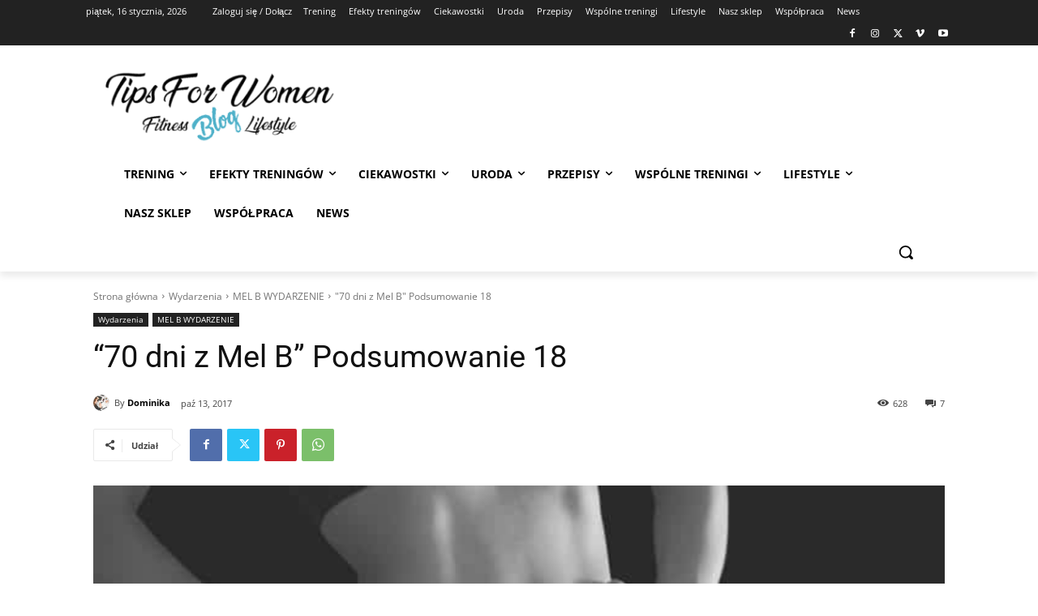

--- FILE ---
content_type: text/html; charset=utf-8
request_url: https://www.google.com/recaptcha/api2/aframe
body_size: 267
content:
<!DOCTYPE HTML><html><head><meta http-equiv="content-type" content="text/html; charset=UTF-8"></head><body><script nonce="_HcCzzJP5oo7SbaCVyERFQ">/** Anti-fraud and anti-abuse applications only. See google.com/recaptcha */ try{var clients={'sodar':'https://pagead2.googlesyndication.com/pagead/sodar?'};window.addEventListener("message",function(a){try{if(a.source===window.parent){var b=JSON.parse(a.data);var c=clients[b['id']];if(c){var d=document.createElement('img');d.src=c+b['params']+'&rc='+(localStorage.getItem("rc::a")?sessionStorage.getItem("rc::b"):"");window.document.body.appendChild(d);sessionStorage.setItem("rc::e",parseInt(sessionStorage.getItem("rc::e")||0)+1);localStorage.setItem("rc::h",'1768675173208');}}}catch(b){}});window.parent.postMessage("_grecaptcha_ready", "*");}catch(b){}</script></body></html>